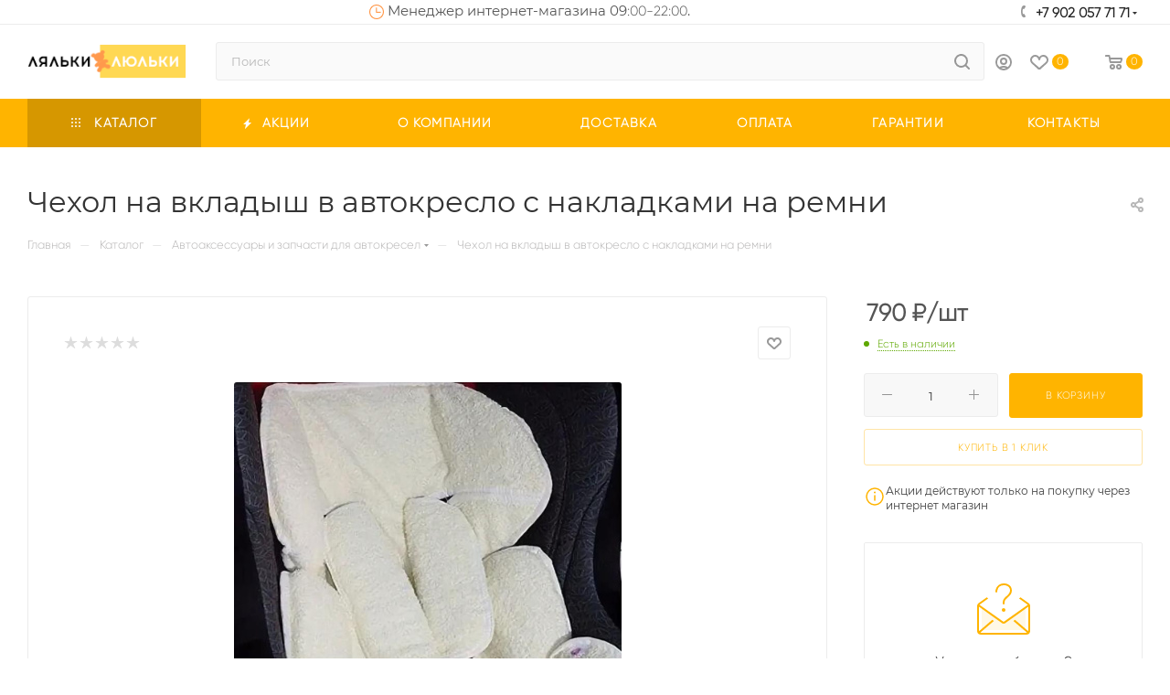

--- FILE ---
content_type: text/html; charset=UTF-8
request_url: https://lyalkilulki.ru/bitrix/components/bitrix/sale.prediction.product.detail/ajax.php
body_size: -20
content:
	<script>
	BX.ready(function () {
		BX.onCustomEvent('onHasNewPrediction', ['', 'sale_gift_product_468595223']);
	});
	</script>
	